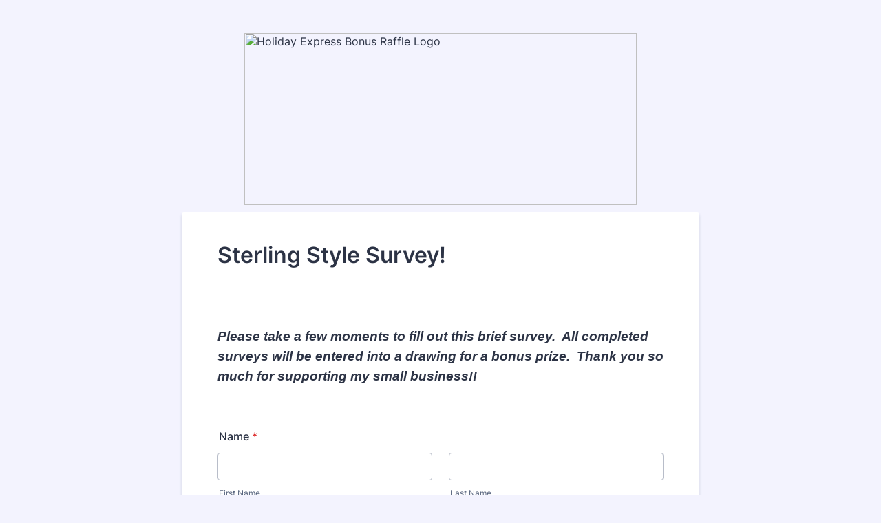

--- FILE ---
content_type: text/html; charset=UTF-8
request_url: https://www.jotform.com/form-templates/preview/200996698985179/classic&nofs
body_size: 11139
content:
<html style="overflow: hidden; scroll-behavior: smooth;" class="supernova" lang="en"><style type="text/css">body{
position:relative;
scroll-behavior: smooth;
opacity: 1 !important; /* some templates were hidden after window.load: https://www.jotform.com/form-templates/preview/240162793309053/classic&nofs */
margin: 0 !important;
padding: 16px !important;
}
body, html {
touch-action: auto
}
.jfCardForm .jfProgress {
bottom: 20px !important;
}
.jfCardForm .jfForm-backgroundOverlay,
.jfCardForm .jfForm-backgroundUnderlay {
height: 100%;
}
#CookieBanner,
.jfForm-fullscreen,
.jfQuestion-fullscreen,
.formFooter-wrapper,
.formFooter,
.error-navigation-container {
display: none !important;
}
.sr-only { position: absolute; width: 1px; height: 1px; padding: 0; margin: -1px; overflow: hidden; clip: rect(0, 0, 0, 0); border: 0; }
.jf-branding{display:none !important;}
.header-large h2.form-header {
font-size: 2em !important;
}
@media screen and (max-width: 768px) {
.form-all {
margin-top: 0 !important;
margin-bottom: 0 !important;
}
form {
margin: 0 !important;
}
}
/* product list bug fix */
@media screen and (max-width: 480px), screen and (max-device-width: 768px) and (orientation: portrait), screen and (max-device-width: 415px) and (orientation: landscape) {
.form-line[data-payment="true"] div[data-wrapper-react="true"] {
align-items: flex-start !important;
}
}
/* <END> product list bug fix */</style><head><meta name="viewport" content="width=device-width, initial-scale=1.0, maximum-scale=2.0, user-scalable=1"><meta name="googlebot" content="noindex,indexifembedded" /><meta name="robots" content="noindex,follow" /><link rel="alternate" type="application/json+oembed" href="https://www.jotform.com/oembed/?format=json&url=https%3A%2F%2Fform.jotform.com%2F200996698985179" title="oEmbed Form"><link rel="alternate" type="text/xml+oembed" href="https://www.jotform.com/oembed/?format=xml&url=https%3A%2F%2Fform.jotform.com%2F200996698985179" title="oEmbed Form"><link rel="shortcut icon" href="https://cdn.jotfor.ms/assets/img/favicons/favicon-2021-light%402x.png"><link rel="apple-touch-icon" href="https://cdn.jotfor.ms/assets/img/favicons/favicon-2021-light%402x.png"><title>Holiday Express Bonus Raffle</title><link type="text/css" rel="stylesheet" href="https://cdn.jotfor.ms/stylebuilder/static/form-common.css?v=bfad20d
"/><style type="text/css">@media print{*{-webkit-print-color-adjust: exact !important;color-adjust: exact !important;}.form-section{display:inline!important}.form-pagebreak{display:none!important}.form-section-closed{height:auto!important}.page-section{position:initial!important}}</style><link id="custom-font" type="text/css" rel="stylesheet" href="//cdn.jotfor.ms/fonts/?family=Inter" /><link type="text/css" rel="stylesheet" href="https://cdn.jotfor.ms/themes/CSS/5e6b428acc8c4e222d1beb91.css?v=3.3.68228&themeRevisionID=65660e4b326633110492e01a"/><link type="text/css" rel="stylesheet" href="https://cdn.jotfor.ms/s/static/ac6e434b254/css/styles/payment/payment_styles.css?3.3.68228" /><link type="text/css" rel="stylesheet" href="https://cdn.jotfor.ms/s/static/ac6e434b254/css/styles/payment/payment_feature.css?3.3.68228" /><style type="text/css">body{ scroll-behavior: smooth; } body, html { touch-action: auto } .jfCardForm { overflow: hidden;} .jfCardForm .jfProgress { bottom: 20px !important; } .jfCardForm .jfForm-backgroundOverlay, .jfCardForm .jfForm-backgroundUnderlay { height: 100%; } .sr-only { position: absolute; width: 1px; height: 1px; padding: 0; margin: -1px; overflow: hidden; clip: rect(0, 0, 0, 0); border: 0; } html { -webkit-overflow-scrolling: touch; overflow: scroll; }body { height: 100%; overflow: scroll; }.form-line-error.donation_cont.form-validation-error, .form-line-error[data-type="control_paymentmethods"] {background: transparent !important;}.form-line-error.donation_cont .form-error-message, [data-type="control_paymentmethods"] .form-error-message {display:none;}.product-container-wrapper .form-sub-label-container{position:relative;}.product-container-wrapper .donation_currency {position: absolute;width: 46px;text-align: right;right: 10px !important;top: 10px;}.form-line-error.donation_cont.form-validation-error .form-radio+label:before, [data-type="control_paymentmethods"] .form-radio+label:before{border-color: rgba(195, 202, 216, 0.75) !important; box-shadow: none !important}</style><script type="text/javascript">document.addEventListener("DOMContentLoaded", function(test){
var user = {"username":"guest_0fbe641e9c3b0eb9","name":null,"email":null,"website":null,"time_zone":null,"account_type":{"name":"GUEST","currency":"USD","limits":{"submissions":10,"overSubmissions":10,"sslSubmissions":10,"payments":1,"uploads":104857600,"tickets":0,"subusers":0,"api-daily-limit":100,"views":1000,"formCount":5,"hipaaCompliance":false,"emails":{"reminderEmailBlocks":1},"fieldPerForm":100,"totalSubmissions":500,"signedDocuments":1,"elementPerWorkflow":100,"aiAgents":5,"aiConversations":10,"aiSessions":1000,"aiPhoneCall":600,"aiKnowledgeBase":30000,"aiAgentSms":1},"prices":{"monthly":0,"yearly":0,"biyearly":0},"plimusIDs":{"monthly":0,"yearly":0,"biyearly":0},"planType":"2022","currentPlanType":"2022","isVisible":false},"status":null,"created_at":null,"updated_at":null,"region":null,"is_verified":null,"allowMyApps":true,"allowStoreBuilder":true,"allowSign":true,"allowSignPublicLinkV2":true,"conditionEngineBetaUser":false,"isNewValidation":false,"singleSubmissionViewBetaUser":false,"newInsertUpdateDataBetaUser":false,"isBackendFieldValidationEnabled":false,"isInputTableBetaUserEnabled":true,"submissionQViewerBetaUser":false,"isAppsLaunched":true,"allowInboxSubThread":false,"allowNewThankYouPage":false,"allowDigest":false,"allowAutoDeleteSubmissions":false,"isAppSubdomainAllowed":true,"branding21":"1","allowWorkflowFeatures":true,"allowAllSubmissions":false,"reactivationAnnouncement":false,"allowPageBuilder":false,"allowAcademy":true,"allowDonationBox":true,"allowNewCondition":false,"allowMixedListing":true,"headerShowUpgrade":false,"allowWorkflowV2":true,"workflowAIActionEnabled":false,"workflowTestRunEnabled":false,"isDefaultToolPromptEnable":false,"isPortalUserManagementBetaUserEnabled":true,"allowAIAgentFormFiller":true,"aiAgentBetaUser":true,"AIAgentBetaAccepted":"1","aiAgentReleased":true,"aiFormBuilderBetaUserAgreement":"1","allowPaymentReusableForEnterprise":false,"aiSupportAgentEnabled":true,"isNewFolderStructureAvailable":false,"isTeamLabelsEnabledUser":false,"canCreateAIFormTemplate":false,"isNewFormTransferEnabled":true,"allowAIFormDesigner":false,"isUseFormCreationAnimations":true,"isSmartPDFFormViewSelectionAllowed":false,"isAllowCreateDocumentWithAI":false,"salesforceAIAgentBetaUser":false,"isAIProductsBetaAgreementAccepted":false,"isAISubmissionDocumentUser":"1","teamsBetaUser":"0","allowEncryptionV2":true,"isFormBuilderNewShare":false,"ofacUser":false,"isSupportersAllowedToLoginOptionEnabled":true,"isNewSMTPFlowEnabled":true,"showNewBadgesForWorkflow":false,"limitEstimation":null,"notifications":[],"forceHipaaModal":false,"identifier":"fe29535d12205ba3e739608f3d059ed2","is2FAActive":false,"is2FAEnabled":false}
var userCreationDate = (user && user.created_at !== null) ? new Date(user.created_at) : null;
var signReleaseDate = new Date("2022-10-04");
var isGuestUser = !user || user.account_type.name === "GUEST";
var showSignWatermark = isGuestUser || userCreationDate.getTime() >= signReleaseDate.getTime();
// Mock _paypalCompleteJS as a constructor
window._paypalCompleteJS = function () {
this.initialization = function () {};
};
if (showSignWatermark) {
var signatureFields = document.querySelectorAll('[data-type="control_signature"]');
signatureFields.forEach(function(signatureField){
var inputArea = signatureField.querySelector(".signature-wrapper");
if (inputArea !== null) {
inputArea.style.position = "relative";
var div = document.createElement("div");
div.style = "position: absolute; bottom: 6px; right: 10px; font-size: 10px; font-family: Inter, sans-serif; pointer-events: none;";
var powerText = document.createElement("div");
powerText.innerText = "Powered by ";
var signSpan = document.createElement("span");
signSpan.style = "color: rgb(123, 182, 15); font-weight: 700;";
signSpan.innerText = "Jotform Sign";
powerText.appendChild(signSpan);
div.appendChild(powerText);
inputArea.appendChild(div);
}
});
}
if (document.querySelector("div.form-all") !== null){
var formOffset = window.getComputedStyle(document.querySelector("div.form-all"), ":before").getPropertyValue("top");
if(parseInt(formOffset.replace("px", "")) < 0){
document.querySelector("div.form-all").style.cssText = "margin-top:0 !important";
// document.querySelector("div.form-all").style.top = ( -1 * parseInt(formOffset.replace("px", "")) + "px");
document.querySelector("div.form-all").style.marginBottom = (-1 * parseInt(formOffset.replace("px", "")) + "px");
}
}
}, false);setInterval(function(){if (document.querySelectorAll("iframe").length) { document.querySelectorAll("iframe").forEach(function(embed, index){ embed.title = "Form Embed - " + (++index); }); } var form = document.querySelectorAll("form.jotform-form"); if(typeof form !== "undefined" && form && form.length){ form[0].setAttribute("action", "/form-templates/preview/thank-you/classic?"); form[0].setAttribute("method", "post"); } }, 1000); var _extScriptSources = '["https:\/\/cdn.jotfor.ms\/s\/static\/ac6e434b254\/static\/prototype.forms.js","https:\/\/cdn.jotfor.ms\/s\/static\/ac6e434b254\/static\/jotform.forms.js","https:\/\/cdn.jotfor.ms\/s\/static\/ac6e434b254\/js\/punycode-1.4.1.min.js","https:\/\/cdn.jotfor.ms\/s\/static\/ac6e434b254\/js\/vendor\/maskedinput_5.0.9.min.js","https:\/\/cdn.jotfor.ms\/s\/static\/ac6e434b254\/js\/vendor\/smoothscroll.min.js","https:\/\/cdn.jotfor.ms\/s\/static\/ac6e434b254\/js\/errorNavigation.js"]'; function loadInlineScripts(){	JotForm.newDefaultTheme = true;
JotForm.extendsNewTheme = false;
// {GPT_APP_SCRIPT}
JotForm.singleProduct = false;
JotForm.newPaymentUIForNewCreatedForms = false;
JotForm.texts = {"confirmEmail":"E-mail does not match","pleaseWait":"Please wait...","validateEmail":"You need to validate this e-mail","confirmClearForm":"Are you sure you want to clear the form","lessThan":"Your score should be less than or equal to","incompleteFields":"There are incomplete required fields. Please complete them.","required":"This field is required.","requireOne":"At least one field required.","requireEveryRow":"Every row is required.","requireEveryCell":"Every cell is required.","email":"Enter a valid e-mail address","alphabetic":"This field can only contain letters","numeric":"This field can only contain numeric values","alphanumeric":"This field can only contain letters and numbers.","cyrillic":"This field can only contain cyrillic characters","url":"This field can only contain a valid URL","currency":"This field can only contain currency values.","fillMask":"Field value must fill mask.","uploadExtensions":"You can only upload following files:","noUploadExtensions":"File has no extension file type (e.g. .txt, .png, .jpeg)","uploadFilesize":"File size cannot be bigger than:","uploadFilesizemin":"File size cannot be smaller than:","gradingScoreError":"Score total should only be less than or equal to","inputCarretErrorA":"Input should not be less than the minimum value:","inputCarretErrorB":"Input should not be greater than the maximum value:","maxDigitsError":"The maximum digits allowed is","minCharactersError":"The number of characters should not be less than the minimum value:","maxCharactersError":"The number of characters should not be more than the maximum value:","freeEmailError":"Free email accounts are not allowed","minSelectionsError":"The minimum required number of selections is ","maxSelectionsError":"The maximum number of selections allowed is ","pastDatesDisallowed":"Date must not be in the past.","dateLimited":"This date is unavailable.","dateInvalid":"This date is not valid. The date format is {format}","dateInvalidSeparate":"This date is not valid. Enter a valid {element}.","ageVerificationError":"You must be older than {minAge} years old to submit this form.","multipleFileUploads_typeError":"{file} has invalid extension. Only {extensions} are allowed.","multipleFileUploads_sizeError":"{file} is too large, maximum file size is {sizeLimit}.","multipleFileUploads_minSizeError":"{file} is too small, minimum file size is {minSizeLimit}.","multipleFileUploads_emptyError":"{file} is empty, please select files again without it.","multipleFileUploads_uploadFailed":"File upload failed, please remove it and upload the file again.","multipleFileUploads_onLeave":"The files are being uploaded, if you leave now the upload will be cancelled.","multipleFileUploads_fileLimitError":"Only {fileLimit} file uploads allowed.","dragAndDropFilesHere_infoMessage":"Drag and drop files here","chooseAFile_infoMessage":"Choose a file","maxFileSize_infoMessage":"Max. file size","generalError":"There are errors on the form. Please fix them before continuing.","generalPageError":"There are errors on this page. Please fix them before continuing.","wordLimitError":"Too many words. The limit is","wordMinLimitError":"Too few words. The minimum is","characterLimitError":"Too many Characters. The limit is","characterMinLimitError":"Too few characters. The minimum is","ccInvalidNumber":"Credit Card Number is invalid.","ccInvalidCVC":"CVC number is invalid.","ccInvalidExpireDate":"Expire date is invalid.","ccInvalidExpireMonth":"Expiration month is invalid.","ccInvalidExpireYear":"Expiration year is invalid.","ccMissingDetails":"Please fill up the credit card details.","ccMissingProduct":"Please select at least one product.","ccMissingDonation":"Please enter numeric values for donation amount.","disallowDecimals":"Please enter a whole number.","restrictedDomain":"This domain is not allowed","ccDonationMinLimitError":"Minimum amount is {minAmount} {currency}","requiredLegend":"All fields marked with * are required and must be filled.","geoPermissionTitle":"Permission Denied","geoPermissionDesc":"Check your browser's privacy settings.","geoNotAvailableTitle":"Position Unavailable","geoNotAvailableDesc":"Location provider not available. Please enter the address manually.","geoTimeoutTitle":"Timeout","geoTimeoutDesc":"Please check your internet connection and try again.","selectedTime":"Selected Time","formerSelectedTime":"Former Time","cancelAppointment":"Cancel Appointment","cancelSelection":"Cancel Selection","confirmSelection":"Confirm Selection","noSlotsAvailable":"No slots available","slotUnavailable":"{time} on {date} has been selected is unavailable. Please select another slot.","multipleError":"There are {count} errors on this page. Please correct them before moving on.","oneError":"There is {count} error on this page. Please correct it before moving on.","doneMessage":"Well done! All errors are fixed.","invalidTime":"Enter a valid time","doneButton":"Done","reviewSubmitText":"Review and Submit","nextButtonText":"Next","prevButtonText":"Previous","seeErrorsButton":"See Errors","notEnoughStock":"Not enough stock for the current selection","notEnoughStock_remainedItems":"Not enough stock for the current selection ({count} items left)","soldOut":"Sold Out","justSoldOut":"Just Sold Out","selectionSoldOut":"Selection Sold Out","subProductItemsLeft":"({count} items left)","startButtonText":"START","submitButtonText":"Submit","submissionLimit":"Sorry! Only one entry is allowed. <br> Multiple submissions are disabled for this form.","reviewBackText":"Back to Form","seeAllText":"See All","progressMiddleText":"of","fieldError":"field has an error.","error":"Error"};
JotForm.newPaymentUI = true;
JotForm.isFormViewTrackingAllowed = true;
JotForm.activeRedirect = "thanktext";
JotForm.uploadServerURL = "https://upload.jotform.com/upload";
JotForm.clearFieldOnHide="disable";
JotForm.submitError="jumpToFirstError";
JotForm.init(function(){
/*INIT-START*/
JotForm.setPhoneMaskingValidator( 'input_5_full', '\u0028\u0023\u0023\u0023\u0029 \u0023\u0023\u0023\u002d\u0023\u0023\u0023\u0023' );
if (window.JotForm && JotForm.accessible) $('input_6').setAttribute('tabindex',0);
if (window.JotForm && JotForm.accessible) $('input_23').setAttribute('tabindex',0);
if (window.JotForm && JotForm.accessible) $('input_12').setAttribute('tabindex',0);
if (window.JotForm && JotForm.accessible) $('input_18').setAttribute('tabindex',0);
if (window.JotForm && JotForm.accessible) $('input_19').setAttribute('tabindex',0);
JotForm.alterTexts(undefined);
/*INIT-END*/
});
setTimeout(function() {
JotForm.paymentExtrasOnTheFly([null,{"name":"heading","qid":"1","text":"Sterling Style Survey!","type":"control_head"},{"name":"submit2","qid":"2","text":"Submit","type":"control_button"},{"description":"","name":"name","qid":"3","text":"Name","type":"control_fullname"},{"description":"","name":"email","qid":"4","subLabel":"example@example.com","text":"Email","type":"control_email"},{"description":"","name":"phoneNumber","qid":"5","text":"Phone Number","type":"control_phone"},{"description":"","name":"yourOpulenza","qid":"6","subLabel":"","text":"Your Opulenza Representative","type":"control_textbox"},{"description":"","name":"closestTo7","qid":"7","text":"What would you call your Sterling Style when it comes to jewelry?","type":"control_radio"},{"description":"","name":"myGo","qid":"8","text":"My Go To Earrings are...","type":"control_radio"},null,{"description":"","name":"howCurious","qid":"10","text":"How curious are you about learning more about what we do?","type":"control_radio"},{"description":"","name":"wouldYou11","qid":"11","text":"Would you like to share Opulenza with your friends and invite them to your own Opulenza Facebook or Zoom Party?","type":"control_checkbox"},{"description":"","name":"whatIs","qid":"12","subLabel":"","text":"What is your birthday month?","type":"control_textbox"},{"description":"","name":"whatWould","qid":"13","text":"What would your friends call your fashion style?","type":"control_checkbox"},null,null,null,null,{"description":"","mde":"No","name":"wereYou18","qid":"18","subLabel":"","text":"Were you able to get everything you wanted or do you have a wish list? If you have a wish list, please list desired items below so I can notify you in case they retire or go on sale!","type":"control_textarea","wysiwyg":"Disable"},{"description":"","mde":"No","name":"areYou","qid":"19","subLabel":"","text":"Are you enjoying your stops on the Holiday Express? 🚂 Please share any feedback that you think would be helpful for future events! Thank you so much for your thoughts! ","type":"control_textarea","wysiwyg":"Disable"},{"name":"input20","qid":"20","text":"Please take a few moments to fill out this brief survey.  All completed surveys will be entered into a drawing for a bonus prize.  Thank you so much for supporting my small business!!","type":"control_text"},null,{"description":"","name":"textOk","qid":"22","text":"Text ok?","type":"control_checkbox"},{"description":"","name":"yourOpulenza23","qid":"23","subLabel":"Please tell us who we can thank for inviting you to this fun party!","text":"Your Opulenza Hostess (This could also be your Rep!)","type":"control_textbox"}]);}, 20);
var all_spc = document.querySelectorAll("form[id='200996698985179'] .si" + "mple" + "_spc");
for (var i = 0; i < all_spc.length; i++)
{
all_spc[i].value = "200996698985179-200996698985179";
}
}</script></head><body style="overflow-x:hidden;"><form class="jotform-form" onsubmit="return typeof testSubmitFunction !== 'undefined' && testSubmitFunction();" action="/form-templates/preview/thank-you/classic" method="post" name="form_200996698985179" id="200996698985179" accept-charset="utf-8" autocomplete="on"><input type="hidden" name="formID" value="200996698985179" /><input type="hidden" id="JWTContainer" value="" /><input type="hidden" id="cardinalOrderNumber" value="" /><input type="hidden" id="jsExecutionTracker" name="jsExecutionTracker" value="build-date-1769107512553" /><input type="hidden" id="submitSource" name="submitSource" value="unknown" /><input type="hidden" id="submitDate" name="submitDate" value="undefined" /><input type="hidden" id="buildDate" name="buildDate" value="1769107512553" /><input type="hidden" name="uploadServerUrl" value="https://upload.jotform.com/upload" /><div id="formCoverLogo" style="margin-bottom:10px" class="form-cover-wrapper form-has-cover form-page-cover-image-align-center"><div class="form-page-cover-image-wrapper" style="max-width:752px"><img src="https://www.jotform.com/uploads/Roue/form_files/banner%20holiday%20express%20jotform.63604eb1b28d16.50444317.png" class="form-page-cover-image" width="570" height="250" alt="Holiday Express Bonus Raffle Logo" style="aspect-ratio:570/250" /></div></div><div role="main" class="form-all"><ul class="form-section page-section" role="presentation"><li id="cid_1" class="form-input-wide" data-type="control_head"><div class="form-header-group header-large"><div class="header-text httal htvam"><h1 id="header_1" class="form-header" data-component="header">Sterling Style Survey!</h1></div></div></li><li class="form-line" data-type="control_text" id="id_20"><div id="cid_20" class="form-input-wide" data-layout="full"><div id="text_20" class="form-html" data-component="text" tabindex="-1"><p><span style="font-family: tahoma, arial, helvetica, sans-serif; font-size: 14pt;"><em><strong>Please take a few moments to fill out this brief survey.  All completed surveys will be entered into a drawing for a bonus prize.  Thank you so much for supporting my small business!!</strong></em></span></p></div></div></li><li class="form-line jf-required" data-type="control_fullname" id="id_3"><label class="form-label form-label-top form-label-auto" id="label_3" for="first_3" aria-hidden="false"> Name<span class="form-required">*</span> </label><div id="cid_3" class="form-input-wide jf-required" data-layout="full"><div data-wrapper-react="true"><span class="form-sub-label-container" style="vertical-align:top" data-input-type="first"><input type="text" id="first_3" name="q3_name[first]" class="form-textbox validate[required]" data-defaultvalue="" autoComplete="section-input_3 given-name" size="10" data-component="first" aria-labelledby="label_3 sublabel_3_first" required="" value="" /><label class="form-sub-label" for="first_3" id="sublabel_3_first" style="min-height:13px">First Name</label></span><span class="form-sub-label-container" style="vertical-align:top" data-input-type="last"><input type="text" id="last_3" name="q3_name[last]" class="form-textbox validate[required]" data-defaultvalue="" autoComplete="section-input_3 family-name" size="15" data-component="last" aria-labelledby="label_3 sublabel_3_last" required="" value="" /><label class="form-sub-label" for="last_3" id="sublabel_3_last" style="min-height:13px">Last Name</label></span></div></div></li><li class="form-line jf-required" data-type="control_email" id="id_4"><label class="form-label form-label-top form-label-auto" id="label_4" for="input_4" aria-hidden="false"> Email<span class="form-required">*</span> </label><div id="cid_4" class="form-input-wide jf-required" data-layout="half"> <span class="form-sub-label-container" style="vertical-align:top"><input type="email" id="input_4" name="q4_email" class="form-textbox validate[required, Email]" data-defaultvalue="" autoComplete="section-input_4 email" style="width:310px" size="310" data-component="email" aria-labelledby="label_4 sublabel_input_4" required="" value="" /><label class="form-sub-label" for="input_4" id="sublabel_input_4" style="min-height:13px">example@example.com</label></span> </div></li><li class="form-line jf-required" data-type="control_phone" id="id_5"><label class="form-label form-label-top form-label-auto" id="label_5" for="input_5_full"> Phone Number<span class="form-required">*</span> </label><div id="cid_5" class="form-input-wide jf-required" data-layout="half"> <span class="form-sub-label-container" style="vertical-align:top"><input type="tel" id="input_5_full" name="q5_phoneNumber[full]" data-type="mask-number" class="mask-phone-number form-textbox validate[required, Fill Mask]" data-defaultvalue="" autoComplete="section-input_5 tel-national" style="width:310px" data-masked="true" placeholder="(000) 000-0000" data-component="phone" aria-labelledby="label_5" required="" value="" /></span> </div></li><li class="form-line" data-type="control_checkbox" id="id_22"><label class="form-label form-label-top form-label-auto" id="label_22" aria-hidden="false"> Text ok? </label><div id="cid_22" class="form-input-wide" data-layout="full"><div class="form-single-column" role="group" aria-labelledby="label_22" data-component="checkbox"><span class="form-checkbox-item" style="clear:left"><span class="dragger-item"></span><input aria-describedby="label_22" type="checkbox" class="form-checkbox" id="input_22_0" name="q22_textOk[]" value="Yes" /><label id="label_input_22_0" for="input_22_0">Yes</label></span><span class="form-checkbox-item" style="clear:left"><span class="dragger-item"></span><input aria-describedby="label_22" type="checkbox" class="form-checkbox" id="input_22_1" name="q22_textOk[]" value="No" /><label id="label_input_22_1" for="input_22_1">No</label></span></div></div></li><li class="form-line always-hidden" data-type="control_textbox" id="id_6"><label class="form-label form-label-top form-label-auto" id="label_6" for="input_6" aria-hidden="false"> Your Opulenza Representative </label><div id="cid_6" class="form-input-wide always-hidden" data-layout="half"> <input type="text" id="input_6" name="q6_yourOpulenza" data-type="input-textbox" class="form-textbox" data-defaultvalue="" style="width:310px" size="310" data-component="textbox" aria-labelledby="label_6" value="" /> </div></li><li class="form-line always-hidden" data-type="control_textbox" id="id_23"><label class="form-label form-label-top form-label-auto" id="label_23" for="input_23" aria-hidden="false"> Your Opulenza Hostess (This could also be your Rep!) </label><div id="cid_23" class="form-input-wide always-hidden" data-layout="half"> <span class="form-sub-label-container" style="vertical-align:top"><input type="text" id="input_23" name="q23_yourOpulenza23" data-type="input-textbox" class="form-textbox" data-defaultvalue="" style="width:310px" size="310" data-component="textbox" aria-labelledby="label_23 sublabel_input_23" value="" /><label class="form-sub-label" for="input_23" id="sublabel_input_23" style="min-height:13px">Please tell us who we can thank for inviting you to this fun party!</label></span> </div></li><li class="form-line" data-type="control_textbox" id="id_12"><label class="form-label form-label-top form-label-auto" id="label_12" for="input_12" aria-hidden="false"> What is your birthday month? </label><div id="cid_12" class="form-input-wide" data-layout="half"> <input type="text" id="input_12" name="q12_whatIs" data-type="input-textbox" class="form-textbox" data-defaultvalue="" style="width:310px" size="310" data-component="textbox" aria-labelledby="label_12" value="" /> </div></li><li class="form-line" data-type="control_checkbox" id="id_13"><label class="form-label form-label-top form-label-auto" id="label_13" aria-hidden="false"> What would your friends call your fashion style? </label><div id="cid_13" class="form-input-wide" data-layout="full"><div class="form-single-column" role="group" aria-labelledby="label_13" data-component="checkbox"><span class="form-checkbox-item" style="clear:left"><span class="dragger-item"></span><input aria-describedby="label_13" type="checkbox" class="form-checkbox" id="input_13_0" name="q13_whatWould[]" value="Classic, timeless quality" /><label id="label_input_13_0" for="input_13_0">Classic, timeless quality</label></span><span class="form-checkbox-item" style="clear:left"><span class="dragger-item"></span><input aria-describedby="label_13" type="checkbox" class="form-checkbox" id="input_13_1" name="q13_whatWould[]" value="Business casual" /><label id="label_input_13_1" for="input_13_1">Business casual</label></span><span class="form-checkbox-item" style="clear:left"><span class="dragger-item"></span><input aria-describedby="label_13" type="checkbox" class="form-checkbox" id="input_13_2" name="q13_whatWould[]" value="Bohemian, hippy" /><label id="label_input_13_2" for="input_13_2">Bohemian, hippy</label></span><span class="form-checkbox-item" style="clear:left"><span class="dragger-item"></span><input aria-describedby="label_13" type="checkbox" class="form-checkbox" id="input_13_3" name="q13_whatWould[]" value="Girly girl, feminine" /><label id="label_input_13_3" for="input_13_3">Girly girl, feminine</label></span><span class="form-checkbox-item" style="clear:left"><span class="dragger-item"></span><input aria-describedby="label_13" type="checkbox" class="form-checkbox" id="input_13_4" name="q13_whatWould[]" value="Sporty, active" /><label id="label_input_13_4" for="input_13_4">Sporty, active</label></span></div></div></li><li class="form-line" data-type="control_radio" id="id_7"><label class="form-label form-label-top form-label-auto" id="label_7" aria-hidden="false"> What would you call your Sterling Style when it comes to jewelry? </label><div id="cid_7" class="form-input-wide" data-layout="full"><div class="form-single-column" role="group" aria-labelledby="label_7" data-component="radio"><span class="form-radio-item" style="clear:left"><span class="dragger-item"></span><input aria-describedby="label_7" type="radio" class="form-radio" id="input_7_0" name="q7_closestTo7" value="A pearl girl" /><label id="label_input_7_0" for="input_7_0">A pearl girl</label></span><span class="form-radio-item" style="clear:left"><span class="dragger-item"></span><input aria-describedby="label_7" type="radio" class="form-radio" id="input_7_1" name="q7_closestTo7" value="Classic & traditional" /><label id="label_input_7_1" for="input_7_1">Classic & traditional</label></span><span class="form-radio-item" style="clear:left"><span class="dragger-item"></span><input aria-describedby="label_7" type="radio" class="form-radio" id="input_7_2" name="q7_closestTo7" value="Boho chic" /><label id="label_input_7_2" for="input_7_2">Boho chic</label></span><span class="form-radio-item" style="clear:left"><span class="dragger-item"></span><input aria-describedby="label_7" type="radio" class="form-radio" id="input_7_3" name="q7_closestTo7" value="Anything with color" /><label id="label_input_7_3" for="input_7_3">Anything with color</label></span><span class="form-radio-item" style="clear:left"><span class="dragger-item"></span><input aria-describedby="label_7" type="radio" class="form-radio" id="input_7_4" name="q7_closestTo7" value="I love it all!!! 😍" /><label id="label_input_7_4" for="input_7_4">I love it all!!! 😍</label></span></div></div></li><li class="form-line" data-type="control_radio" id="id_8"><label class="form-label form-label-top form-label-auto" id="label_8" aria-hidden="false"> My Go To Earrings are... </label><div id="cid_8" class="form-input-wide" data-layout="full"><div class="form-single-column" role="group" aria-labelledby="label_8" data-component="radio"><span class="form-radio-item" style="clear:left"><span class="dragger-item"></span><input aria-describedby="label_8" type="radio" class="form-radio" id="input_8_0" name="q8_myGo" value="Post or studs" /><label id="label_input_8_0" for="input_8_0">Post or studs</label></span><span class="form-radio-item" style="clear:left"><span class="dragger-item"></span><input aria-describedby="label_8" type="radio" class="form-radio" id="input_8_1" name="q8_myGo" value="Small and dainty" /><label id="label_input_8_1" for="input_8_1">Small and dainty</label></span><span class="form-radio-item" style="clear:left"><span class="dragger-item"></span><input aria-describedby="label_8" type="radio" class="form-radio" id="input_8_2" name="q8_myGo" value="Hoops" /><label id="label_input_8_2" for="input_8_2">Hoops</label></span><span class="form-radio-item" style="clear:left"><span class="dragger-item"></span><input aria-describedby="label_8" type="radio" class="form-radio" id="input_8_3" name="q8_myGo" value="Big & Sexy" /><label id="label_input_8_3" for="input_8_3">Big & Sexy</label></span><span class="form-radio-item" style="clear:left"><span class="dragger-item"></span><input aria-describedby="label_8" type="radio" class="form-radio" id="input_8_4" name="q8_myGo" value="Depends on My Mood!" /><label id="label_input_8_4" for="input_8_4">Depends on My Mood!</label></span></div></div></li><li class="form-line" data-type="control_radio" id="id_10"><label class="form-label form-label-top form-label-auto" id="label_10" aria-hidden="false"> How curious are you about learning more about what we do? </label><div id="cid_10" class="form-input-wide" data-layout="full"><div class="form-single-column" role="group" aria-labelledby="label_10" data-component="radio"><span class="form-radio-item" style="clear:left"><span class="dragger-item"></span><input aria-describedby="label_10" type="radio" class="form-radio" id="input_10_0" name="q10_howCurious" value="I am VERY interested! Sign me up for as little as $99!! 💃" /><label id="label_input_10_0" for="input_10_0">I am VERY interested! Sign me up for as little as $99!! 💃</label></span><span class="form-radio-item" style="clear:left"><span class="dragger-item"></span><input aria-describedby="label_10" type="radio" class="form-radio" id="input_10_1" name="q10_howCurious" value="I am pretty curious. I love the jewelry and want MORE (income, fun, flexibility, friendships and/or jewelry!) but I&#x27;m not sure I&#x27;m ready to sign on the dotted line.  Please invite me to your next informational zoom (no pressure!) so that I can find out more!🤔" /><label id="label_input_10_1" for="input_10_1">I am pretty curious. I love the jewelry and want MORE (income, fun, flexibility, friendships and/or jewelry!) but I'm not sure I'm ready to sign on the dotted line.  Please invite me to your next informational zoom (no pressure!) so that I can find out more!🤔</label></span><span class="form-radio-item" style="clear:left"><span class="dragger-item"></span><input aria-describedby="label_10" type="radio" class="form-radio" id="input_10_2" name="q10_howCurious" value="I have some curiosity, but I have never thought of myself as a salesperson. Can you send me some more details? 🗒" /><label id="label_input_10_2" for="input_10_2">I have some curiosity, but I have never thought of myself as a salesperson. Can you send me some more details? 🗒</label></span><span class="form-radio-item" style="clear:left"><span class="dragger-item"></span><input aria-describedby="label_10" type="radio" class="form-radio" id="input_10_3" name="q10_howCurious" value="I am not interested right now because the timing isn&#x27;t right, but check with me later! ⏳" /><label id="label_input_10_3" for="input_10_3">I am not interested right now because the timing isn't right, but check with me later! ⏳</label></span><span class="form-radio-item" style="clear:left"><span class="dragger-item"></span><input aria-describedby="label_10" type="radio" class="form-radio" id="input_10_4" name="q10_howCurious" value="I don&#x27;t think it&#x27;s for me, but I know someone who might be a perfect fit! Please contact me for their referral. (NOTE - if they join, you&#x27;ll get some spendy $ at their launch party! 💡" /><label id="label_input_10_4" for="input_10_4">I don't think it's for me, but I know someone who might be a perfect fit! Please contact me for their referral. (NOTE - if they join, you'll get some spendy $ at their launch party! 💡</label></span><span class="form-radio-item" style="clear:left"><span class="dragger-item"></span><input aria-describedby="label_10" type="radio" class="form-radio" id="input_10_5" name="q10_howCurious" value="Not interested. Not now, not ever.  Please don’t stalk me! 😛" /><label id="label_input_10_5" for="input_10_5">Not interested. Not now, not ever.  Please don’t stalk me! 😛</label></span></div></div></li><li class="form-line" data-type="control_checkbox" id="id_11"><label class="form-label form-label-top form-label-auto" id="label_11" aria-hidden="false"> Would you like to share Opulenza with your friends and invite them to your own Opulenza Facebook or Zoom Party? </label><div id="cid_11" class="form-input-wide" data-layout="full"><div class="form-single-column" role="group" aria-labelledby="label_11" data-component="checkbox"><span class="form-checkbox-item" style="clear:left"><span class="dragger-item"></span><input aria-describedby="label_11" type="checkbox" class="form-checkbox" id="input_11_0" name="q11_wouldYou11[]" value="Yes! I would love to earn lots of FREE jewelry! Let&#x27;s pick a date! 💍" /><label id="label_input_11_0" for="input_11_0">Yes! I would love to earn lots of FREE jewelry! Let's pick a date! 💍</label></span><span class="form-checkbox-item" style="clear:left"><span class="dragger-item"></span><input aria-describedby="label_11" type="checkbox" class="form-checkbox" id="input_11_1" name="q11_wouldYou11[]" value="I am curious and would like to learn more about it! 🤗" /><label id="label_input_11_1" for="input_11_1">I am curious and would like to learn more about it! 🤗</label></span><span class="form-checkbox-item" style="clear:left"><span class="dragger-item"></span><input aria-describedby="label_11" type="checkbox" class="form-checkbox" id="input_11_2" name="q11_wouldYou11[]" value="I am not interested right now, but my arm could be twisted, so please follow up with me. 😉" /><label id="label_input_11_2" for="input_11_2">I am not interested right now, but my arm could be twisted, so please follow up with me. 😉</label></span><span class="form-checkbox-item" style="clear:left"><span class="dragger-item"></span><input aria-describedby="label_11" type="checkbox" class="form-checkbox" id="input_11_3" name="q11_wouldYou11[]" value="I prefer to continue shopping to support your business! 🛍" /><label id="label_input_11_3" for="input_11_3">I prefer to continue shopping to support your business! 🛍</label></span></div></div></li><li class="form-line" data-type="control_textarea" id="id_18"><label class="form-label form-label-top form-label-auto" id="label_18" for="input_18" aria-hidden="false"> Were you able to get everything you wanted or do you have a wish list? If you have a wish list, please list desired items below so I can notify you in case they retire or go on sale! </label><div id="cid_18" class="form-input-wide" data-layout="full"> <textarea id="input_18" class="form-textarea" name="q18_wereYou18" style="width:648px;height:163px" data-component="textarea" aria-labelledby="label_18"></textarea> </div></li><li class="form-line" data-type="control_textarea" id="id_19"><label class="form-label form-label-top form-label-auto" id="label_19" for="input_19" aria-hidden="false"> Are you enjoying your stops on the Holiday Express? 🚂 Please share any feedback that you think would be helpful for future events! Thank you so much for your thoughts! </label><div id="cid_19" class="form-input-wide" data-layout="full"> <textarea id="input_19" class="form-textarea" name="q19_areYou" style="width:648px;height:163px" data-component="textarea" aria-labelledby="label_19"></textarea> </div></li><li class="form-line" data-type="control_button" id="id_2"><div id="cid_2" class="form-input-wide" data-layout="full"><div data-align="auto" class="form-buttons-wrapper form-buttons-auto jsTest-button-wrapperField"><button id="input_2" type="submit" class="form-submit-button submit-button jf-form-buttons jsTest-submitField legacy-submit" data-component="button" data-content="">Submit</button></div></div></li><li style="display:none">Should be Empty: <input type="text" name="website" value="" type="hidden" /></li></ul></div><input type="hidden" class="simple_spc" id="simple_spc" name="simple_spc" value="200996698985179" /></form></body><script type="text/javascript">document.addEventListener("DOMContentLoaded", function(event) {
//remove form branding
if (typeof window.brandingFooter === 'object' && window.brandingFooter !== null) {
if (typeof window.brandingFooter.init === 'function') {
window.brandingFooter.init = function() {
return null;
};
}
for (const key in window.brandingFooter) {
if (typeof window.brandingFooter[key] === 'function') {
window.brandingFooter[key] = function() {
return null;
};
}
}
} else if (typeof window.brandingFooter === 'function') {
window.brandingFooter = function() {
return null;
};
}
//END remove form branding
var loaderRemoved = false;
try {
if (typeof window.top.Commons !== "undefined") {
window.top.Commons.showHideFormLoaderIndicators(true);
loaderRemoved = true;
}
} catch {
// Cannot access to window.top on the salesforce platform becouse of cross-origin
}
try {
if (!loaderRemoved && typeof window.parent.Embed !== "undefined") {
window.parent.Embed.hideFormLoaderIndicators();
loaderRemoved = true;
} else if (!loaderRemoved) {
var loaders = Array.from((window.parent.document || document).querySelectorAll("div.template-loader"));
loaders.forEach(function(loader) {
loader.style.display = "none";
});
if (typeof window.parent.loadJSFiles !== "undefined" ) {
console.log('window.parent.loadJSFiles called!');
window.parent.loadJSFiles();
}
}
} catch(e) {
// Cannot access to window.top on the becouse of cross-origin
}
});
var jfServerInterval = setInterval(function () {
if (typeof window.JotForm !== "undefined") {
JotForm.server = window.location.origin + "/server.php";
JotForm.getServerURL = function() {
JotForm.server = window.location.origin + "/server.php";
}
window.clearInterval(jfServerInterval);
}
}, 100);
let previewContainer = document.querySelector("body");
function loadJSFiles() {
if (!window.isExtScriptSourcesLoaded) {
var sources = JSON.parse(window._extScriptSources);
if (sources && sources.length) {
loadScriptSequentially(sources, 0).then(() => {
loadInlineScripts();
});
} else {
loadInlineScripts();
}
window.isExtScriptSourcesLoaded = true;
}
}
function loadScriptSequentially(sources, index) {
return new Promise((resolve, reject) => {
if (index >= sources.length) {
setTimeout(() => {
window.document.dispatchEvent(new Event("DOMContentLoaded", {
bubbles: true,
cancelable: true
}));
}, 300);
resolve();
return;
}
let script = document.createElement('script');
script.src = sources[index];
script.onload = () => {
if (sources[index].includes('sortingProducts.js')) {
setTimeout(() => {
initSortingProductsLoad();
}, 600);
}
loadScriptSequentially(sources, index + 1).then(resolve).catch(reject);
};
script.onerror = reject;
document.getElementsByTagName('head')[0].appendChild(script);
});
}
function loadAppDirectoryAssets() {
try {
if (typeof window.parent.wlaSourceList == "undefined") {
return;
}
window.parent.wlaSourceList.push({type: 'JS', url: "https://cdn.jotfor.ms/landings/assets/js/form-templates/min/core-min.js?v=1769086176"});
window.parent.wlaSourceList.push({type: 'JS', url: "https://cdn.jotfor.ms/s/umd/3910e76dcba/for-actions.js?v=1769086176"});
if (typeof window.parent.loadAfter !== "function") {
return;
}
window.parent.loadAfter(window.parent.wlaSourceList);
} catch {
// Cannot access to window.top on the becouse of cross-origin
}
}
if(('ontouchstart' in window) || (navigator.maxTouchPoints > 0) || (navigator.msMaxTouchPoints > 0)) {
previewContainer.addEventListener("touchstart", function _listener(event) {
const cookieBanner = document.querySelector('#CookieBanner');
if (cookieBanner && cookieBanner.contains(event.target)) {
console.log('TemplatesPreview :: touchstart on cookiebot wrapper');
return;
}
previewContainer.removeEventListener("touchstart", _listener, true);
loadJSFiles();
loadAppDirectoryAssets();
}, true);
}
previewContainer.addEventListener("mouseenter", function _listener( event ) {
previewContainer.removeEventListener("mouseenter", _listener, true);
loadJSFiles();
loadAppDirectoryAssets();
}, true);</script></html>